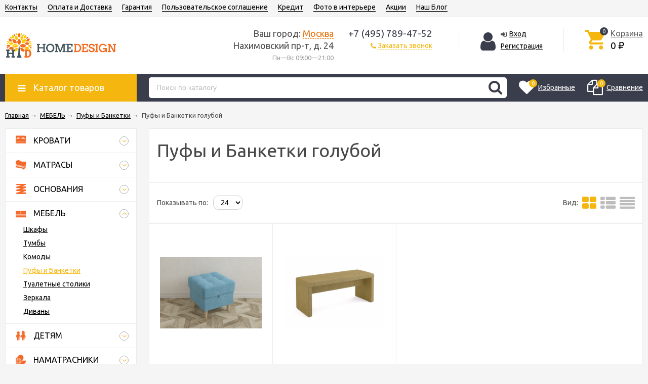

--- FILE ---
content_type: text/css
request_url: https://hdgroup.ru/wa-data/public/site/themes/unishop/unishop.custom.css?v1.6.1765918630
body_size: 78
content:
@media screen and (max-width: 750px){
.header_address {
display: block;
width: 100%;
}
.header_hours{
display: none;
}
}
@media (max-width: 550px){
.header_address {
text-align: center;
}
}
.shop-regions-window_show{
z-index: 103;
}

--- FILE ---
content_type: application/javascript
request_url: https://hdgroup.ru/wa-apps/shop/plugins/storequickorder/js/storequickorder.js
body_size: 3689
content:
/*
 *
 * Storequickorder plugin for Webasyst framework.
 *
 * @name Storequickorder
 * @author EasyIT LLC
 * @link http://easy-it.ru/
 * @copyright Copyright (c) 2015, EasyIT LLC
 * @version    1.6.4, 2016-03-17
 *
 */
(function ($) {
    sCenterDialog = function (dialog) {
        dialog = $(dialog);
        var wdw = dialog.find('.dialog-window');
        var dw = wdw.outerWidth(true);
        var dh = wdw.outerHeight(true);
        var ww = $(window).width();
        var wh = $(window).height();
        var w = ((ww / 2) - (dw / 2));
        var h = ((wh / 2) - (dh / 2));


        //*if (($.storequickorder.options.window_style_position_absolute !== undefined) && $.storequickorder.options.window_style_position_absolute) {*/

        if (($.storequickorder.options.window_vert_align !== undefined) && $.storequickorder.options.window_vert_align) {

            wdw.css({
                'marginLeft': Math.round(w) + 'px',
                'marginTop': $(window).scrollTop() + $.storequickorder.options.window_margin_top + 'px',
                'position': 'absolute'
            });
        } else {
            wdw.css({
                'marginLeft': Math.round(w) + 'px',
                'marginTop': $.storequickorder.options.window_margin_top + 'px',
                //'position': 'absolute'
            });
        }
        /*} else {
         wdw.css({
         'marginLeft': Math.round(w)+'px',
         'marginTop': Math.round(h)+'px'
         });
         }*/


    }

    sdialogCreate = function (p) {
        p = $.extend({
            url: null,
            post: null,
            el: null
        }, p);

        var dialog = $('#storequickorder');
        if (dialog.size() <= 0) {
            if (p.url) {
                var f_callback = function (response) {
                    dialog = $(response);
                    if (typeof storequickorder_event_dialog_show == 'function') {
                        storequickorder_event_dialog_show(response, dialog, p);
                    } else {
                        dialog.appendTo('body');
                        dialog.show();
                    }

                    p.el.removeAttr('disabled');

                    sCenterDialog(dialog);
                    $('#storequickorder').on('click', '.close-button', function () {

                        if ($('input[name=storequickorder_result_success]').length) {
                            if (typeof storequickorder_event_dialog_result_success == 'function') {
                                storequickorder_event_dialog_result_success(response, dialog, p);
                            }
                            $('#storequickorder').remove();
                            location.reload();
                        } else {
                            $('#storequickorder').remove();
                        }

                    });
                    $('#storequickorder').on('click', '.submit-button', function () {

                        var button = this;
                        if (typeof storequickorder_event_dialog_submit == 'function') {
                            storequickorder_event_dialog_submit(response, dialog, button);
                        }

                        if ($('#storequickorder form:first').length) {
                            var form = $('#storequickorder form:first');
                            var place = $(form).find('input[name="place"]').val();
                            //var act = place === undefined ? 'order' : ( place == 'frontend_cart' ? 'cart_order' : 'order');
                            var act = (place == 'frontend_cart' ? 'cart_order' : 'order');
console.log($(form).serialize());
console.log(p.el.attr('data-app-url') + 'storequickorder/' + act + '/');
                            $.ajax({
                                url: p.el.attr('data-app-url') + 'storequickorder/' + act + '/',
                                data: $(form).serialize(),
                                type: 'POST',
                                dataType: 'html', //"JSON",
                                beforeSend: function () {
                                    if (typeof storequickorder_event_dialog_submit_beforesend == 'function') {
                                        storequickorder_event_dialog_submit_beforesend(response, dialog, button);
                                    }
                                    $(button).attr('disabled', 'disabled');
                                },
                                success: function (r) {
                                    if (typeof storequickorder_event_dialog_submit_success == 'function') {
                                        storequickorder_event_dialog_submit_success($.storequickorder.options, r);
                                    }
                                    $('#storequickorder .dialog-content-indent').replaceWith($(r).find('.dialog-content-indent'));
                                    if ($(r).find('.checkout-result').length) {

                                        // Yandex-Metrics
                                        if (($.storequickorder.options.yaCounter_enabled !== undefined) && ($.storequickorder.options.yaCounter_enabled == true) && ($.storequickorder.options.yaCounter_id !== undefined) && !isNaN(parseInt($.storequickorder.options.yaCounter_id)) && (typeof eval('yaCounter' + $.storequickorder.options.yaCounter_id) == 'object')) {
                                            eval('yaCounter' + $.storequickorder.options.yaCounter_id).reachGoal($.storequickorder.options.yaCounter_target_name);
                                            //console.log('yaCounter reachGoal !!!');
                                        }

                                        // Google-Analytics
                                        if (($.storequickorder.options.ga_enabled !== undefined) && ($.storequickorder.options.ga_enabled == true) && ($.storequickorder.options.ga_id !== undefined) && (typeof ga == 'function')) {
                                            ga('send', 'event', $.storequickorder.options.ga_target_name, $.storequickorder.options.ga_target_name);
                                            //console.log('ga send !!!');
                                        }

                                        if (typeof storequickorder_event_order_created == 'function') {
                                            storequickorder_event_order_created($.storequickorder.options, r);
                                        }
                                        $(button).hide();
                                    } else {
                                        $(button).removeAttr('disabled', 'disabled');
                                    }

                                }
                            });


                        }
                    });
                    var onEsc = function (e) {
                        if (!dialog.is(':visible')) {
                            return;
                        }

                        if (e && e.keyCode == 27) { // escape
                            if (p.oncancel && typeof p.oncancel == 'function') {
                                p.oncancel.call(dialog[0]);
                            }
                            $('#storequickorder').remove();
                            return;
                        }

                        $(document).one('keyup', onEsc);
                    };
                    onEsc();
                    if (p.onload) {
                        p.onload.call(dialog[0]);
                    }
                };
                if (p.post) {
                    $.post(p.url, p.post, f_callback);
                } else {
                    $.get(p.url, f_callback);
                }
            }
        } else {
            dialog.show();
        }

        $(document).one('hashchange', $('#storequickorder').remove);
        return dialog;
    }


    $(function () {
        $.storequickorder = {
            init: 0,
            is_mobile: true, //false,
            options: {},
            check_stock_delay: 100,
            setOptions: function (opts) {
                var self = this;
                self.options = opts;
                if (typeof opts.check_stock_delay != 'undefined') {
                    self.check_stock_delay = opts.check_stock_delay;
                }
                if (/iPhone/i.test(window.navigator.userAgent)) {
                    self.is_mobile = true;
                }
                if (/Android/i.test(window.navigator.userAgent)) {
                    if (/Mobile/i.test(window.navigator.userAgent)) {
                        self.is_mobile = true;
                    }
                }
                self.options.window_margin_top = 200;
                if ((typeof opts.window_margin_top != 'undefined') && (opts.window_margin_top)) {
                    self.options.window_margin_top = 200;
                }
            },
            findParentFormBuyoneclick: function (button_one_click) {
                var parent_form;
                var parent_li;
                var parent_div_cart;
                if ((parent_form = button_one_click.closest('form')) && parent_form.length) {
                    return parent_form;
                } else if ((parent_li = button_one_click.closest('li')) && parent_li.length) {
                    if ((parent_form = parent_li.find('form').first()) && parent_form.length) {
                        return parent_form;
                    }

                    return $();
                } else if ((parent_div_cart = button_one_click.closest('div.cart')) && parent_div_cart.length) {

                    if ((parent_form = parent_div_cart.find('form').first()) && parent_form.length) {
                        return parent_form;
                    }

                    return $();
                } else if ((parent_form = $('form#cart-form').first()) && parent_form.length) {
                    return parent_form;
                } else if ((parent_form = $('form.cart-form')) && (parent_form.length == 1)) {
                    return parent_form;
                }
                return $(); /* заглушка от JS-ных ошибок, вместо false */
                //element.closest('form')
            },
            initProduct: function (params) {
                var self = this;
                if (self.init != 1) {
                    $('#dsvoverview').removeAttr('tabindex'); // for dsv2 delete после выхода ss6.1
                    self.init = 1;
                }
                if (typeof params.button_id == 'undefined') {
                    return false;
                }
                params.place = 'product';
                self.initButtonBuyoneclick(params);
            },
            initFrontendCart: function (params) {
                var self = this;
                if (typeof params.button_id == 'undefined') {
                    return false;
                }
                params.place = 'frontend_cart';
                self.initButtonBuyoneclick(params);
            },
            initButtonBuyoneclick: function (params) {
                var self = this;
                if (self.init != 1) {
                    $('#dsvoverview').removeAttr('tabindex'); // for dsv2
                    self.init = 1;
                }
                if (typeof params.button_id == 'undefined') {
                    return false;
                }

                var but_id = params.button_id;

                var but = $('.' + but_id);
                var parent_form = self.findParentFormBuyoneclick(but);
                parent_form.data('storequickorder-button', but);
                but.data('parent_form', parent_form);

                if (typeof params.place != 'undefined') {
                    but.data('place', params.place);
                } else {
                    but.data('place', 'product');
                }
                if (typeof storequickorder_event_init_buyoneclick == 'function') {
                    storequickorder_event_init_buyoneclick(params, but);
                }


                var ajax_url = 'order';
                if (but.data('place') == 'frontend_cart') {
                    ajax_url = 'cart_order';
                } else {
                    if (!parent_form.find('[name="product_id"]').length) {
                        but.hide();
                        //self.setVisibilityButton(false,but, parent_form);
                    }
                }



                $('body').on('click', '.' + but_id, function () {
                    var element = $(this);
                    if (typeof storequickorder_event_button_click == 'function') {
                        storequickorder_event_button_click(element, parent_form, but_id);
                    }
                    element.attr('disabled', 'disabled');

                    sdialogCreate({
                        url: element.attr('data-app-url') + 'storequickorder/' + ajax_url + '/',
                        //post: $('form#cart-form').serialize() + '&product_data=1',
                        post: parent_form.serialize() + '&product_data=1',
                        el: element
                    });
                });

                self.searchMethodStorageStocks(but, parent_form);
                parent_form.find("#product-skus input:radio").on('click', function () {
                    if ($(this).data('disabled')) {
                        self.setVisibilityButton(false, but, parent_form);
                    } else {
                        self.setVisibilityButton(true, but, parent_form);
                    }
                });
                parent_form.find(
                        '.skus input:radio,' +
                        '.services input[type=checkbox],' +
                        '.inline-select a,' +
                        'a[data-feature-id]' +
                        '').on('click', function () {
                    setTimeout(function () {
                        self.checkStock(but, parent_form);
                    }, self.check_stock_delay);
                });

                parent_form.find(
                        'select.sku-feature,' +
                        'select[name^="service_variant"]' +
                        '').on('change', function () {
                    setTimeout(function () {
                        self.checkStock(but, parent_form);
                    }, self.check_stock_delay);
                });

                self.checkStock(but, parent_form);
                setTimeout(function () {
                    self.checkStock(but, parent_form);
                }, self.check_stock_delay); /* fix */
            },
            checkStock: function (but, parent_form) {
                var av = true;
                var skip = true;
                var self = this;
                if (but.data('methodStorageStock') == 'div_stocks') {
                    var fl = false;
                    parent_form.find('div.stocks strong[class^="stock-"]:visible, div.stocks span[class^="stock-"]:visible').each(function (indx, el) {
                        if ($(this).hasClass('stock-none')) { /*  || $(this).hasClass('stock-critical') */
                            av = false;
                        } else {
                            fl = true;
                        }
                    });
                    if (!fl) {
                        av = false;
                    } else {
                        av = true;
                    }
                    skip = false;
                } else if ((but.data('methodStorageStock') == 'div_stocks_custom') || (but.data('methodStorageStock') == 'default')) {
                    skip = false;
                    //setTimeout(function() {
                    av = self.isEnabledAdd2cart_button(but, parent_form);
                    //}, 500);
                } else {
                    //unknown method storage stock
                }
                //if (!skip) {
                self.setVisibilityButton(av, but, parent_form);
                //}
                if (typeof storequickorder_event_check_stock == 'function') {
                    storequickorder_event_check_stock(av, but, parent_form);
                }
                return av;

            },
            searchMethodStorageStocks: function (but, parent_form) {
                var self = this;
                if (typeof storequickorder_event_search_method == 'function') {
                    return storequickorder_event_search_method(but, parent_form, self);
                }

                if ((typeof but.data('methodStorageStock') != 'undefined') && (but.data('methodStorageStock') != '')) {
                    return but.data('methodStorageStock');
                } else {
                    if (parent_form.find('div.stocks strong').length) {
                        but.data('methodStorageStock', 'div_stocks');
                        if (!parent_form.find('div.stocks strong:visible').length) {
                            but.data('methodStorageStock', 'div_stocks_custom');
                        }
                    } else if (parent_form.find('div.stocks span').length) {
                        but.data('methodStorageStock', 'div_stocks');
                        if (!parent_form.find('div.stocks span:visible').length) {
                            but.data('methodStorageStock', 'div_stocks_custom'); // var 2
                        }
                    } else {
                        but.data('methodStorageStock', 'default');
                    }
                    return but.data('methodStorageStock');
                }
            },
            setVisibilityButton: function (vis, but, parent_form) {
                var self = this;
                if (typeof storequickorder_event_set_visibility_button == 'function') {
                    return storequickorder_event_set_visibility_button(vis, but, parent_form, self);
                }
                var but_place = but.data('place');
                if (but_place != 'frontend_cart') {
                    if (vis) {
                        // rename
                        if (self.options.button_name !== undefined) {
                            but.val(self.options.button_name);
                        }
                    } else {
                        // rename
                        if (self.options.button_name_not_available !== undefined) {
                            but.val(self.options.button_name_not_available);
                        }
                    }
                }


                if (((self.options.always_show_active_button !== undefined) && self.options.always_show_active_button) || vis) {
                    but.removeAttr('disabled');

                    if (typeof storequickorder_event_set_visibility_button_true == 'function') {
                        storequickorder_event_set_visibility_button_true(vis, but, parent_form);
                    }



                } else {
                    but.attr('disabled', 'disabled');

                    if (typeof storequickorder_event_set_visibility_button_false == 'function') {
                        storequickorder_event_set_visibility_button_false(vis, but, parent_form);
                    }
                }

            },
            isEnabledAdd2cart_button: function (but, parent_form) {
                if (typeof storequickorder_event_is_enabled_add2cart == 'function') {
                    return storequickorder_event_is_enabled_add2cart(but, parent_form);
                }
                if (!parent_form.find('.add2cart [type="submit"]').is("[disabled]") || (parent_form.find('.add2cart [type="submit"]:enabled').length > 0)) {
                    return true;
                } else {
                    return false;
                }
            }
            , startCheckStock: function (but, parent_form) {
                var self = this;
                self.checkStock(but, parent_form);
            }
        };
    });

})(jQuery);

--- FILE ---
content_type: text/plain
request_url: https://www.google-analytics.com/j/collect?v=1&_v=j102&a=287515510&t=pageview&_s=1&dl=https%3A%2F%2Fhdgroup.ru%2Fcategory%2Fpufy%2Fgoluboy%2F&ul=en-us%40posix&dt=%D0%9F%D1%83%D1%84%D1%8B%20%D0%B8%20%D0%91%D0%B0%D0%BD%D0%BA%D0%B5%D1%82%D0%BA%D0%B8%20%D0%B3%D0%BE%D0%BB%D1%83%D0%B1%D0%BE%D0%B9%20%D0%BA%D1%83%D0%BF%D0%B8%D1%82%D1%8C%20%D0%B2%20%D0%BC%D0%B0%D0%B3%D0%B0%D0%B7%D0%B8%D0%BD%D0%B5%20Home%20Design&sr=1280x720&vp=1280x720&_u=IEBAAEABAAAAACAAI~&jid=1063862718&gjid=2077694378&cid=1437870719.1765918634&tid=UA-33136159-1&_gid=2140628018.1765918634&_r=1&_slc=1&z=1200467795
body_size: -448
content:
2,cG-R29WXEK7LW

--- FILE ---
content_type: application/javascript
request_url: https://hdgroup.ru/wa-apps/shop/plugins/tocheckout/js/tocheckout.js?1.0.1.1765918630
body_size: 109
content:
(function ($) {
    $.Tocheckout = {
        redirect_url: null,
        init: function () {
            $(document).ajaxSuccess(function(e,xhr,settings){
                if (xhr.responseJSON && xhr.responseJSON.data && xhr.responseJSON.data.discount_coupon) {
                    location.href = $.Tocheckout.redirect_url;
                }
            });
        }
    }
})(jQuery);

--- FILE ---
content_type: application/javascript
request_url: https://hdgroup.ru/wa-data/public/shop/themes/unishop/unishop.shop.min.js?v1.6.1765918630
body_size: 5009
content:
var filter={init:function(){var t=this;t.openOptions(),t.openCloseMobFilter(),t.send(),t.rangeOption(),t.showMoreOptions()},openOptions:function(){$(".js-filter-title").on("click",function(){var t=$(this).closest(".js-filter-item"),e=t.find(".js-filter-options");e.is(":visible")?(e.slideUp(),t.addClass("close")):(e.slideDown(),t.removeClass("close"))})},openCloseMobFilter:function(){var t=$(".js-mobile-filter-head"),e=$(".js-mobile-filter-body");t.on("click",function(){e.toggle(),t.hasClass("filter-open")?t.removeClass("filter-open"):t.addClass("filter-open")})},send:function(){$(".js-filters.js-ajax form input").change(function(){var t=$(this).closest("form");productList.ajaxUpdateListFormFields(t.serializeArray())}),$(".js-filters.js-ajax form").submit(function(){var t=$(this);return productList.ajaxUpdateListFormFields(t.serializeArray()),!1})},rangeOption:function(){$(".js-filters .js-filter-range").each(function(){if(!$(this).find(".js-slider-range").length){$(this).append('<div class="js-slider-range"></div>');var t=$(this).find(".js-min"),e=$(this).find(".js-max"),i=parseFloat(t.attr("placeholder")),a=parseFloat(e.attr("placeholder")),s=1,o=$(this).find(".js-slider-range");if(o.data("step"))s=parseFloat(o.data("step"));else{var n=a-i;if(Math.round(i)!=i||Math.round(a)!=a){s=n/10;for(var r=0;s<1;)s*=10,r+=1;s=Math.pow(10,-r),(r=Math.round(1e5*Math.abs(Math.round(i)-i))/1e5)&&r<s&&(s=r),(r=Math.round(1e5*Math.abs(Math.round(a)-a))/1e5)&&r<s&&(s=r)}}o.slider({range:!0,min:parseFloat(t.attr("placeholder")),max:parseFloat(e.attr("placeholder")),step:s,values:[parseFloat(t.val().length?t.val():t.attr("placeholder")),parseFloat(e.val().length?e.val():e.attr("placeholder"))],slide:function(i,a){var s=a.values[0]==$(this).slider("option","min")?"":a.values[0];t.val(s),s=a.values[1]==$(this).slider("option","max")?"":a.values[1],e.val(s)},stop:function(e,i){t.change()}}),t.add(e).change(function(){var i=""===t.val()?o.slider("option","min"):parseFloat(t.val()),a=""===e.val()?o.slider("option","max"):parseFloat(e.val());a>=i&&o.slider("option","values",[i,a])})}})},showMoreOptions:function(){$(".js-filter-options-show-all").click(function(t){t.preventDefault();var e=$(this),i=e.closest(".js-filter-options").find(".js-filter-options-el");i.is(":hidden")?(i.removeClass("hide"),e.find(".js-icon-plus").addClass("hide"),e.find(".js-icon-minus").removeClass("hide")):(i.addClass("hide"),e.find(".js-icon-plus").removeClass("hide"),e.find(".js-icon-minus").addClass("hide"))})}},cart={init:function(){var t=this;t.addToCart(),t.cartDialog(),t.selectQuantity(),t.countQty()},cartDialog:function(){$("body").on("click",".js-product-card-dialog",function(){$.magnificPopup.open({items:{src:$(this).data("href")},type:"ajax",callbacks:{ajaxContentAdded:function(){this.content.find('input[type="checkbox"], input[type="radio"], .js-select').styler();var t=this.content.find("#product-cart");t.length&&t.data("id")&&productListCustom.viewed(t.data("id"))},open:function(){$.magnificPopup.instance._onFocusIn=function(t){if($(t.target).closest("#storequickorder"))return!0;$.magnificPopup.proto._onFocusIn.call(this,t)}}}},0)})},addToCart:function(){$("body").on("submit",".js-add-to-cart",function(t){t.preventDefault();var e=$(this),i=e.attr("action"),a=e.serialize(),s=$(".js-cart-preview-count"),o=$(".js-cart-preview-total"),n=$("#cart-form-dialog"),r=e.find(".js-submit-form");r.addClass("cart-loading"),$.post(i+"?html=1",a,function(t){if(r.removeClass("cart-loading"),"ok"==t.status){s.html(t.data.count),o.html(t.data.total);var i=e.closest(".js-product").find(".js-product-cart-preview");0==i.length&&(i=e.closest(".js-product-cart-preview")),n.length>0&&$.magnificPopup.close();var a=i.data("position"),d=$("<div></div>").append(i.html()),l=$(".js-fixed .js-preview-cart");l.length&&l.is(":visible")||(l=$(".js-header-cart")),d.css({"z-index":100,top:i.offset().top,left:i.offset().left,width:i.width()+"px",height:i.height()+"px",position:a||"absolute",overflow:"hidden",background:"#FFF"}).insertAfter("body").animate({top:l.offset().top,left:l.offset().left,width:0,height:0,opacity:.7},650,function(){d.remove(),productListCustom.showAddedMsg($(".js-preview-cart")),setTimeout(function(){$(location).attr("href","/onestep/")},1e3)})}else messages.notifyDanger(t.errors)},"json")})},selectQuantity:function(){$("body").on("click",".js-pr-count-action",function(){var t=$(this),e=t.data("action"),i=t.closest(".js-pr-count").find("input"),a=i.val();"add"==e?i.val(parseInt(a)+1):a>1&&i.val(parseInt(a)-1),i.change()})},countQty:function(){$("body").on("click",".js-qty-action",function(){var t=$(this),e=t.closest(".js-qty"),i=t.data("type"),a=e.find("input"),s=parseInt(a.val());"-"==i?s>1?s--:s=1:s?s++:s=1,a.val(s),a.change()})}},messages={notifySuccess:function(t,e){t||(t="Sent!"),$.notify({message:t,icon:"fa fa-check"},{delay:5e3,type:"success",placement:{align:"right",from:"bottom"}})},notifyRemoveElement:function(t){t||(t="Deleted!"),$.notify({message:t},{delay:5e3,placement:{align:"right",from:"bottom"}})},notifyDanger:function(t){t||(t="An error has occurred!"),$.notify({message:t,icon:"fa fa-exclamation-circle"},{delay:5e3,type:"danger",placement:{align:"right",from:"bottom"}})}},specialProducts={init:function(){$(".js-special-list").bxSlider({slideWidth:244,minSlides:1,maxSlides:5,slideMargin:15,moveSlides:1,pager:!1,nextText:"",prevText:"",infiniteLoop:!1,hideControlOnEnd:!0})}},carouselBrands={init:function(){$(".js-main-brands").bxSlider({slideWidth:256,minSlides:1,maxSlides:5,slideMargin:0,moveSlides:1,pager:!0,nextText:"",prevText:""})}},productList={init:function(){this.switchProductListView(),this.setCountPerPageProducts(),this.productTile()},switchProductListView:function(){var t=this,e={expires:7,path:"/"},i=$(".js-switch-pr-view");$("body").on("click",".js-switch-pr-view",function(){var a=$(this),s=a.data("view");s&&$.cookie("CategoryProductsView",s,e);$(".js-filters.js-ajax form");t.ajaxUpdateList(window.location.search),i.removeClass("selected"),a.addClass("selected")})},setCountPerPageProducts:function(){$("#set-per-page").change(function(){var t=$(this).val();$.cookie("products_per_page",t,{expires:7,path:"/"});var e=window.location.href.replace(/(page=)\w+/g,"page=1");window.location.href=e})},ajaxUpdateListFormFields:function(t){for(var e=[],i=0;i<t.length;i++)""!==t[i].value&&e.push(t[i].name+"="+t[i].value);var a="?"+e.join("&");this.ajaxUpdateList(a,!0)},ajaxUpdateList:function(t,e){var i=this,a=$(".js-product-list-ajax"),s=$(".js-product-list-ajax-loader");$(window).lazyLoad&&$(window).lazyLoad("sleep"),a.html(""),s.show();var o=t.indexOf("?")<0?t+"?_":t;o+="&_=_",$.get(o,function(o){var n=$("<div></div>").html(o);a.html(n.find(".js-product-list-ajax").html()),s.hide(),history.pushState&&void 0!==history.state&&e&&("?"==t&&(t=window.location.pathname),window.history.pushState({},"",t)),$(window).lazyLoad&&$(window).lazyLoad("reload"),$(window).on("popstate",function(t){location.reload()}),i.productTile()})},productTile:function(){var t;$(".no-touch .js-product-tile").hover(function(){var e=$(this),i=e.prev(),a=e.find(".js-action"),s=e.find(".js-dialog");a.css({marginTop:"15px",opacity:0}),i.length&&e.offset().top==i.offset().top&&i.addClass("next-hover"),e.addClass("hover"),a.first().show(),a.first().animate({marginTop:"0",opacity:1},300),t=setTimeout(function(){a.last().show(),a.last().animate({marginTop:"0",opacity:1},150)},150),s.fadeIn(),e.find(".js-product-tile-img").animate({maxHeight:"100%",maxWidth:"100%"},150)},function(){var e=$(this),i=e.prev(),a=e.find(".js-action"),s=e.find(".js-dialog");clearTimeout(t),i.removeClass("next-hover"),e.removeClass("hover"),a.first().stop(),a.last().stop(),a.hide(),s.hide();var o=e.find(".js-product-tile-img");o.stop(),o.removeAttr("style")})}},productListCustom={init:function(){this.compare(),this.favorites(),this.clear(),this.viewed()},viewed:function(t){$("#product-cart").length&&$("#product-cart").data("id")&&this.add("viewed_list",$("#product-cart").data("id"),20)},compare:function(){this.list("shop_compare",$(".js-preview-compare"),".js-add-to-compare",compareProductSidebar.list)},favorites:function(){this.list("favorites_list",$(".js-preview-favorite"),".js-add-to-favorites")},list:function(t,e,i,a){var s=this;$("body").on("click",i,function(o){o.preventDefault();var n=$(this),r=0,d=!0,l=e.find(".js-products-list-count"),c=e.find(".js-products-list-link"),p=$(this).data("product");n.hasClass("active")?(r=s.remove(t,p),d=!1):r=s.add(t,p);var u=r>0?c.attr("href").replace(/compare\/.*$/,"compare/"+s.get(t)+"/"):"/compare/";c.attr("href",u),l.html(r),d&&s.showAddedMsg(e),$(i+"[data-product='"+p+"']").toggleClass("active"),a&&a({that:n,url:u,productId:p,isAdded:d})})},add:function(t,e,i){var a=$.cookie(t),s=[];if(a&&"null"!=a&&"0"!=a){s=(a=(a=a.replace(",null","")).replace(",0","")).split(",");var o=$.inArray(e+"",s);-1!=o&&s.splice(o,1)}return s.unshift(e),i&&s.splice(i),this.save(s,t),s.length},remove:function(t,e){var i=$.cookie(t);i=i?i.split(","):[];var a=$.inArray(e+"",i);return-1!=a&&i.splice(a,1),this.save(i,t),i.length},get:function(t){return $.cookie(t)},save:function(t,e){if(t.length>0)for(var i=0;i<t.length;i++)parseInt(t[i])||t.splice(i,1);t.length>0?$.cookie(e,t.join(","),{expires:30,path:"/"}):$.cookie(e,null,{path:"/"})},clear:function(){var t=this;$(".js-clear-pr-list").on("click",function(){var e=$(this).data("list")+"_list";t.save([],e),location.reload()})},showAddedMsg:function(t){t.addClass("active"),setTimeout(function(){t.removeClass("active")},3e3)}},compareProductSidebar={list:function(t){var e=t.that,i=t.url,a=t.productId,s=t.isAdded,o=$(".js-compare-products-full"),n=$(".js-compare-products-empty"),r=$(".js-compare-products-list"),d=$(".js-compare-template");if($(".js-sidebar-compare-link").attr("href",i),s){if(r.length&&e.data("name")&&d){var l=d.clone();l.removeClass("js-compare-template").addClass("js-compare-product"),l.attr("data-product",a),l.find(".js-add-to-compare").attr("data-product",a).addClass("active"),l.find(".js-compare-name").text(e.data("name")),l.find(".js-compare-name").attr("href",e.data("url")),l.find(".js-compare-img").attr("href",e.data("url")),e.data("img")&&l.find(".js-compare-img").html("<img src='"+e.data("img")+"'>"),d.after(l),l.show()}}else $('.js-compare-product[data-product="'+a+'"]').remove();$(".js-compare-product").length?(n.hide(),o.show()):(n.show(),o.hide())}},lazyloadingPagination={init:function(){if($.fn.lazyLoad){var t=$(".lazyloading-paging");if(!t.length)return;var e=parseInt(t.data("times"),10),i=t.data("loading-str")||"Loading...",a=t.find("li.selected");if("1"!=a.children("a").text())return;t.hide();var s=$(window);s.lazyLoad("stop"),a.next().length&&s.lazyLoad({container:".js-product-list-ajax .js-category-list",load:function(){s.lazyLoad("sleep");var t=$(".lazyloading-paging").hide(),a=t.find("li.selected").next().find("a").attr("href");if(a){var o=$(".js-product-list-ajax .js-category-list"),n=$('<div class="lazyloading-paging-loader"><i class="icon16 loading"></i>'+i+"</div>").insertAfter(".js-product-list-ajax");$.get(a,function(i){var a=$("<div></div>").html(i);$.Retina&&a.find(".product-tbl-img img, .products-list_item-img img, .product-tile_img img").retina(),o.append(a.find(".js-product-list-ajax .js-category-list").children());var r=a.find(".lazyloading-paging").hide();t.replaceWith(r),(t=r).find("li.selected").next().length?!isNaN(e)&&e<=0?(s.lazyLoad("sleep"),$(".lazyloading-load-more").length||$('<a href="#" class="lazyloading-load-more">'+link_text+"</a>").insertAfter(t).click(function(){return n.show(),e=1,s.lazyLoad("wake"),s.lazyLoad("force"),!1})):s.lazyLoad("wake"):(s.lazyLoad("stop"),$(".lazyloading-load-more").hide()),productList.productTile(),n.remove(),a.remove()})}else s.lazyLoad("stop")}})}}},countdown={init:function(){$(".js-promo-countdown").each(function(){var t=$(this),e=t.data("end"),i=t.data("day-text"),a=t.data("wrap");t.countdown(e,function(e){a?($(".js-countdown-days").html(e.strftime("%D")),$(".js-countdown-hours").html(e.strftime("%H")),$(".js-countdown-minutes").html(e.strftime("%M")),$(".js-countdown-seconds").html(e.strftime("%S"))):t.text(e.strftime("%D "+i+" %H:%M:%S"))})})}},brandsCarousel={init:function(){$(".js-brands-carousel").owlCarousel({items:5,nav:!0,navText:["",""],lazyLoad:!1,dots:!1,responsive:{0:{items:1},600:{items:2},900:{items:3},1200:{items:4},1500:{items:5}}})}},productCarousel={init:function(){var t=this,e=$(".js-product-carusel");e.length&&e.each(function(){t.carousel($(this))})},carousel:function(t){t.removeClass("active"),t.parent().find(".js-carusel-more").remove(),t.addClass("product-carusel"),t.after('<span class="carusel_more js-carusel-more"></span>');var e=t.find(".js-product-tile");if(e.removeClass("hide"),e.length){var i=e.first().offset().top,a=0;e.each(function(){var e=$(this),s=e.offset().top;i==s&&a++,a>1&&i<s&&(e.addClass("hide"),t.addClass("active"))}),this.showElements(t,a)}},showElements:function(t,e){t.parent().find(".js-carusel-more").on("click",function(){t.find(".js-product-tile");var i=t.find(".js-product-tile.hide"),a=0;i.each(function(){var t=$(this);a<e&&(t.removeClass("hide"),t.find(".js-product-tile-img").removeAttr("height").removeAttr("width")),a++}),t.find(".js-product-tile.hide").length?t.addClass("active"):t.removeClass("active")})}},categories={init:function(){this.sidebar()},sidebar:function(){this.sidebarInit(),$(".js-subcat-open").click(function(){var t=$(this),e=$(t.parent().find(".js-subcat")[0]);e.is(":visible")?(e.slideUp(),t.removeClass("selected")):(e.slideDown(),t.addClass("selected"))})},sidebarInit:function(){var t=$(".js-sidebar-cats").find(".selected").parents(".js-subcat");t.removeClass("hide"),t.each(function(){$(this).parent().find(".js-subcat-open").first().addClass("selected")})}},categoryText={readMore:function(){var t=$(".js-category-text-wrap"),e=t.data("max-height"),i=$(".js-category-text");if($(".js-category-text-more-wrap").remove(),t.removeClass("close"),t.length&&e&&t.css("max-height",e+"px"),t.length&&i.length&&t.outerHeight()<i.outerHeight()){var a=t.data("text-more"),s=t.data("text-hide");t.addClass("close"),t.after("<div class='js-category-text-more-wrap category-text-more-wrap'><span class='js-category-text-more category-text-more sd-color link-half'>"+a+"</span></div>"),$(".js-category-text-more").on("click",function(){var o=$(this);o.hasClass("open")?(o.removeClass("open"),t.addClass("close"),o.text(a),t.animate({maxHeight:e},500)):(t.animate({maxHeight:i.outerHeight()+"px"},500),o.addClass("open"),t.removeClass("close"),o.text(s))})}else t.removeAttr("style")}},reviews={init:function(){this.carousel()},carousel:function(){$(".js-reviews-carusel").owlCarousel({items:2,margin:20,dots:!1,nav:!0,navText:["",""],responsive:{0:{items:1},900:{items:2},1200:{items:3}}})}};$(document).ready(function(){cart.init(),specialProducts.init(),carouselBrands.init(),filter.init(),productList.init(),productListCustom.init(),lazyloadingPagination.init(),countdown.init(),brandsCarousel.init(),productCarousel.init(),categories.init(),categoryText.readMore(),reviews.init()}),$(function(){void 0===window.seofilterOnFilterSuccessCallbacks&&(window.seofilterOnFilterSuccessCallbacks=[]),window.seofilterOnFilterSuccessCallbacks.push(function(){$(".js-filter-body").find('input[type="checkbox"], input[type="radio"], .js-select').trigger("refresh"),categoryText.readMore()})});